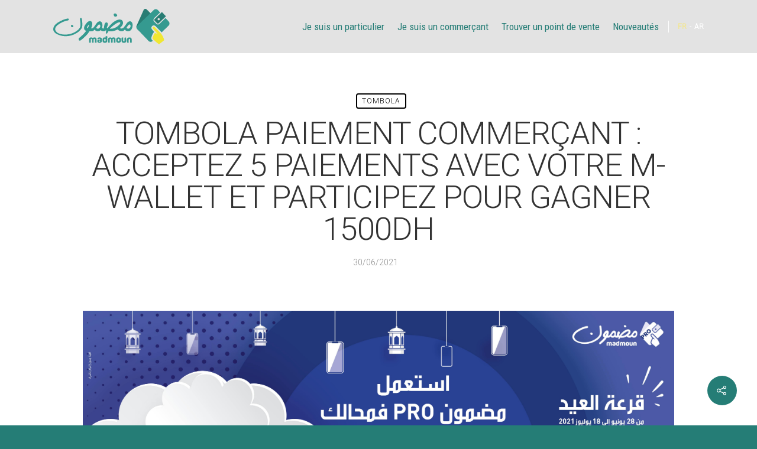

--- FILE ---
content_type: text/css
request_url: https://www.madmounapp.ma/wp-content/themes/madmoun/style.css?ver=10.0.1
body_size: 9664
content:
/*
Theme Name: Salient Child Theme
Theme URI: http: //mysite.com/
Description: This is a custom child theme for Salient
Author: My Name
Author URI: http: //mysite.com/
Template: salient
Version: 0.1
*/

/* arabic */
@font-face {
  font-family: "Cairo";
  font-style: normal;
  font-weight: 300;
  font-display: swap;
  src: local("Cairo Light"), local("Cairo-Light"),
    url(https://fonts.gstatic.com/s/cairo/v5/SLXLc1nY6HkvalqKbI6O59Zea3ZlqSo.woff2)
      format("woff2");
  unicode-range: U+0600-06FF, U+200C-200E, U+2010-2011, U+204F, U+2E41,
    U+FB50-FDFF, U+FE80-FEFC;
}
/* latin-ext */
@font-face {
  font-family: "Cairo";
  font-style: normal;
  font-weight: 300;
  font-display: swap;
  src: local("Cairo Light"), local("Cairo-Light"),
    url(https://fonts.gstatic.com/s/cairo/v5/SLXLc1nY6HkvalqKbI6F59Zea3ZlqSo.woff2)
      format("woff2");
  unicode-range: U+0100-024F, U+0259, U+1E00-1EFF, U+2020, U+20A0-20AB,
    U+20AD-20CF, U+2113, U+2C60-2C7F, U+A720-A7FF;
}
/* latin */
@font-face {
  font-family: "Cairo";
  font-style: normal;
  font-weight: 300;
  font-display: swap;
  src: local("Cairo Light"), local("Cairo-Light"),
    url(https://fonts.gstatic.com/s/cairo/v5/SLXLc1nY6HkvalqKbI6L59Zea3Zl.woff2)
      format("woff2");
  unicode-range: U+0000-00FF, U+0131, U+0152-0153, U+02BB-02BC, U+02C6, U+02DA,
    U+02DC, U+2000-206F, U+2074, U+20AC, U+2122, U+2191, U+2193, U+2212, U+2215,
    U+FEFF, U+FFFD;
}
/* arabic */
@font-face {
  font-family: "Cairo";
  font-style: normal;
  font-weight: 400;
  font-display: swap;
  src: local("Cairo"), local("Cairo-Regular"),
    url(https://fonts.gstatic.com/s/cairo/v5/SLXGc1nY6HkvalIkTpumxdt0UX8.woff2)
      format("woff2");
  unicode-range: U+0600-06FF, U+200C-200E, U+2010-2011, U+204F, U+2E41,
    U+FB50-FDFF, U+FE80-FEFC;
}
/* latin-ext */
@font-face {
  font-family: "Cairo";
  font-style: normal;
  font-weight: 400;
  font-display: swap;
  src: local("Cairo"), local("Cairo-Regular"),
    url(https://fonts.gstatic.com/s/cairo/v5/SLXGc1nY6HkvalIvTpumxdt0UX8.woff2)
      format("woff2");
  unicode-range: U+0100-024F, U+0259, U+1E00-1EFF, U+2020, U+20A0-20AB,
    U+20AD-20CF, U+2113, U+2C60-2C7F, U+A720-A7FF;
}
/* latin */
@font-face {
  font-family: "Cairo";
  font-style: normal;
  font-weight: 400;
  font-display: swap;
  src: local("Cairo"), local("Cairo-Regular"),
    url(https://fonts.gstatic.com/s/cairo/v5/SLXGc1nY6HkvalIhTpumxdt0.woff2)
      format("woff2");
  unicode-range: U+0000-00FF, U+0131, U+0152-0153, U+02BB-02BC, U+02C6, U+02DA,
    U+02DC, U+2000-206F, U+2074, U+20AC, U+2122, U+2191, U+2193, U+2212, U+2215,
    U+FEFF, U+FFFD;
}
/* arabic */
@font-face {
  font-family: "Cairo";
  font-style: normal;
  font-weight: 600;
  font-display: swap;
  src: local("Cairo SemiBold"), local("Cairo-SemiBold"),
    url(https://fonts.gstatic.com/s/cairo/v5/SLXLc1nY6Hkvalr-ao6O59Zea3ZlqSo.woff2)
      format("woff2");
  unicode-range: U+0600-06FF, U+200C-200E, U+2010-2011, U+204F, U+2E41,
    U+FB50-FDFF, U+FE80-FEFC;
}
/* latin-ext */
@font-face {
  font-family: "Cairo";
  font-style: normal;
  font-weight: 600;
  font-display: swap;
  src: local("Cairo SemiBold"), local("Cairo-SemiBold"),
    url(https://fonts.gstatic.com/s/cairo/v5/SLXLc1nY6Hkvalr-ao6F59Zea3ZlqSo.woff2)
      format("woff2");
  unicode-range: U+0100-024F, U+0259, U+1E00-1EFF, U+2020, U+20A0-20AB,
    U+20AD-20CF, U+2113, U+2C60-2C7F, U+A720-A7FF;
}
/* latin */
@font-face {
  font-family: "Cairo";
  font-style: normal;
  font-weight: 600;
  font-display: swap;
  src: local("Cairo SemiBold"), local("Cairo-SemiBold"),
    url(https://fonts.gstatic.com/s/cairo/v5/SLXLc1nY6Hkvalr-ao6L59Zea3Zl.woff2)
      format("woff2");
  unicode-range: U+0000-00FF, U+0131, U+0152-0153, U+02BB-02BC, U+02C6, U+02DA,
    U+02DC, U+2000-206F, U+2074, U+20AC, U+2122, U+2191, U+2193, U+2212, U+2215,
    U+FEFF, U+FFFD;
}
/* arabic */
@font-face {
  font-family: "Cairo";
  font-style: normal;
  font-weight: 700;
  font-display: swap;
  src: local("Cairo Bold"), local("Cairo-Bold"),
    url(https://fonts.gstatic.com/s/cairo/v5/SLXLc1nY6Hkvalqaa46O59Zea3ZlqSo.woff2)
      format("woff2");
  unicode-range: U+0600-06FF, U+200C-200E, U+2010-2011, U+204F, U+2E41,
    U+FB50-FDFF, U+FE80-FEFC;
}
/* latin-ext */
@font-face {
  font-family: "Cairo";
  font-style: normal;
  font-weight: 700;
  font-display: swap;
  src: local("Cairo Bold"), local("Cairo-Bold"),
    url(https://fonts.gstatic.com/s/cairo/v5/SLXLc1nY6Hkvalqaa46F59Zea3ZlqSo.woff2)
      format("woff2");
  unicode-range: U+0100-024F, U+0259, U+1E00-1EFF, U+2020, U+20A0-20AB,
    U+20AD-20CF, U+2113, U+2C60-2C7F, U+A720-A7FF;
}
/* latin */
@font-face {
  font-family: "Cairo";
  font-style: normal;
  font-weight: 700;
  font-display: swap;
  src: local("Cairo Bold"), local("Cairo-Bold"),
    url(https://fonts.gstatic.com/s/cairo/v5/SLXLc1nY6Hkvalqaa46L59Zea3Zl.woff2)
      format("woff2");
  unicode-range: U+0000-00FF, U+0131, U+0152-0153, U+02BB-02BC, U+02C6, U+02DA,
    U+02DC, U+2000-206F, U+2074, U+20AC, U+2122, U+2191, U+2193, U+2212, U+2215,
    U+FEFF, U+FFFD;
}

body * {
  -webkit-font-smoothing: subpixel-antialiased !important;
  -moz-osx-font-smoothing: grayscale;
}

.container,
.container-fluid {
  margin-right: auto;
  margin-left: auto;
}
.container-fluid {
  padding-right: 2rem;
  padding-left: 2rem;
}
.embRow {
  box-sizing: border-box;
  display: -webkit-box;
  display: -ms-flexbox;
  display: flex;
  -webkit-box-flex: 0;
  -ms-flex: 0 1 auto;
  flex: 0 1 auto;
  -webkit-box-orient: horizontal;
  -webkit-box-direction: normal;
  -ms-flex-direction: row;
  flex-direction: row;
  -ms-flex-wrap: wrap;
  flex-wrap: wrap;
  margin-right: -0.5rem;
  margin-left: -0.5rem;
}
.embRow.reverse, .rtl .embRow {
  -webkit-box-orient: horizontal;
  -webkit-box-direction: reverse;
  -ms-flex-direction: row-reverse;
  flex-direction: row-reverse;
}
.col.reverse {
  -webkit-box-orient: vertical;
  -webkit-box-direction: reverse;
  -ms-flex-direction: column-reverse;
  flex-direction: column-reverse;
}
.col-xs,
.col-xs-1,
.col-xs-10,
.col-xs-11,
.col-xs-12,
.col-xs-2,
.col-xs-3,
.col-xs-4,
.col-xs-5,
.col-xs-6,
.col-xs-7,
.col-xs-8,
.col-xs-9,
.col-xs-offset-0,
.col-xs-offset-1,
.col-xs-offset-10,
.col-xs-offset-11,
.col-xs-offset-12,
.col-xs-offset-2,
.col-xs-offset-3,
.col-xs-offset-4,
.col-xs-offset-5,
.col-xs-offset-6,
.col-xs-offset-7,
.col-xs-offset-8,
.col-xs-offset-9 {
  box-sizing: border-box;
  -webkit-box-flex: 0;
  -ms-flex: 0 0 auto;
  flex: 0 0 auto;
  padding-right: 0.5rem;
  padding-left: 0.5rem;
}
.col-xs {
  -webkit-box-flex: 1;
  -ms-flex-positive: 1;
  flex-grow: 1;
  -ms-flex-preferred-size: 0;
  flex-basis: 0;
  max-width: 100%;
}
.col-xs-1 {
  -ms-flex-preferred-size: 8.33333333%;
  flex-basis: 8.33333333%;
  max-width: 8.33333333%;
}
.col-xs-2 {
  -ms-flex-preferred-size: 16.66666667%;
  flex-basis: 16.66666667%;
  max-width: 16.66666667%;
}
.col-xs-3 {
  -ms-flex-preferred-size: 25%;
  flex-basis: 25%;
  max-width: 25%;
}
.col-xs-4 {
  -ms-flex-preferred-size: 33.33333333%;
  flex-basis: 33.33333333%;
  max-width: 33.33333333%;
}
.col-xs-5 {
  -ms-flex-preferred-size: 41.66666667%;
  flex-basis: 41.66666667%;
  max-width: 41.66666667%;
}
.col-xs-6 {
  -ms-flex-preferred-size: 50%;
  flex-basis: 50%;
  max-width: 50%;
}
.col-xs-7 {
  -ms-flex-preferred-size: 58.33333333%;
  flex-basis: 58.33333333%;
  max-width: 58.33333333%;
}
.col-xs-8 {
  -ms-flex-preferred-size: 66.66666667%;
  flex-basis: 66.66666667%;
  max-width: 66.66666667%;
}
.col-xs-9 {
  -ms-flex-preferred-size: 75%;
  flex-basis: 75%;
  max-width: 75%;
}
.col-xs-10 {
  -ms-flex-preferred-size: 83.33333333%;
  flex-basis: 83.33333333%;
  max-width: 83.33333333%;
}
.col-xs-11 {
  -ms-flex-preferred-size: 91.66666667%;
  flex-basis: 91.66666667%;
  max-width: 91.66666667%;
}
.col-xs-12 {
  -ms-flex-preferred-size: 100%;
  flex-basis: 100%;
  max-width: 100%;
}
.col-xs-offset-0 {
  margin-left: 0;
}
.col-xs-offset-1 {
  margin-left: 8.33333333%;
}
.col-xs-offset-2 {
  margin-left: 16.66666667%;
}
.col-xs-offset-3 {
  margin-left: 25%;
}
.col-xs-offset-4 {
  margin-left: 33.33333333%;
}
.col-xs-offset-5 {
  margin-left: 41.66666667%;
}
.col-xs-offset-6 {
  margin-left: 50%;
}
.col-xs-offset-7 {
  margin-left: 58.33333333%;
}
.col-xs-offset-8 {
  margin-left: 66.66666667%;
}
.col-xs-offset-9 {
  margin-left: 75%;
}
.col-xs-offset-10 {
  margin-left: 83.33333333%;
}
.col-xs-offset-11 {
  margin-left: 91.66666667%;
}
.start-xs {
  -webkit-box-pack: start;
  -ms-flex-pack: start;
  justify-content: flex-start;
  text-align: start;
}
.center-xs {
  -webkit-box-pack: center;
  -ms-flex-pack: center;
  justify-content: center;
  text-align: center;
}
.end-xs {
  -webkit-box-pack: end;
  -ms-flex-pack: end;
  justify-content: flex-end;
  text-align: end;
}
.top-xs {
  -webkit-box-align: start;
  -ms-flex-align: start;
  align-items: flex-start;
}
.middle-xs {
  -webkit-box-align: center;
  -ms-flex-align: center;
  align-items: center;
}
.bottom-xs {
  -webkit-box-align: end;
  -ms-flex-align: end;
  align-items: flex-end;
}
.around-xs {
  -ms-flex-pack: distribute;
  justify-content: space-around;
}
.between-xs {
  -webkit-box-pack: justify;
  -ms-flex-pack: justify;
  justify-content: space-between;
}
.first-xs {
  -webkit-box-ordinal-group: 0;
  -ms-flex-order: -1;
  order: -1;
}
.last-xs {
  -webkit-box-ordinal-group: 2;
  -ms-flex-order: 1;
  order: 1;
}
@media only screen and (min-width: 48em) {
  .container {
    width: 49rem;
  }
  .col-sm,
  .col-sm-1,
  .col-sm-10,
  .col-sm-11,
  .col-sm-12,
  .col-sm-2,
  .col-sm-3,
  .col-sm-4,
  .col-sm-5,
  .col-sm-6,
  .col-sm-7,
  .col-sm-8,
  .col-sm-9,
  .col-sm-offset-0,
  .col-sm-offset-1,
  .col-sm-offset-10,
  .col-sm-offset-11,
  .col-sm-offset-12,
  .col-sm-offset-2,
  .col-sm-offset-3,
  .col-sm-offset-4,
  .col-sm-offset-5,
  .col-sm-offset-6,
  .col-sm-offset-7,
  .col-sm-offset-8,
  .col-sm-offset-9 {
    box-sizing: border-box;
    -webkit-box-flex: 0;
    -ms-flex: 0 0 auto;
    flex: 0 0 auto;
    padding-right: 0.5rem;
    padding-left: 0.5rem;
  }
  .col-sm {
    -webkit-box-flex: 1;
    -ms-flex-positive: 1;
    flex-grow: 1;
    -ms-flex-preferred-size: 0;
    flex-basis: 0;
    max-width: 100%;
  }
  .col-sm-1 {
    -ms-flex-preferred-size: 8.33333333%;
    flex-basis: 8.33333333%;
    max-width: 8.33333333%;
  }
  .col-sm-2 {
    -ms-flex-preferred-size: 16.66666667%;
    flex-basis: 16.66666667%;
    max-width: 16.66666667%;
  }
  .col-sm-3 {
    -ms-flex-preferred-size: 25%;
    flex-basis: 25%;
    max-width: 25%;
  }
  .col-sm-4 {
    -ms-flex-preferred-size: 33.33333333%;
    flex-basis: 33.33333333%;
    max-width: 33.33333333%;
  }
  .col-sm-5 {
    -ms-flex-preferred-size: 41.66666667%;
    flex-basis: 41.66666667%;
    max-width: 41.66666667%;
  }
  .col-sm-6 {
    -ms-flex-preferred-size: 50%;
    flex-basis: 50%;
    max-width: 50%;
  }
  .col-sm-7 {
    -ms-flex-preferred-size: 58.33333333%;
    flex-basis: 58.33333333%;
    max-width: 58.33333333%;
  }
  .col-sm-8 {
    -ms-flex-preferred-size: 66.66666667%;
    flex-basis: 66.66666667%;
    max-width: 66.66666667%;
  }
  .col-sm-9 {
    -ms-flex-preferred-size: 75%;
    flex-basis: 75%;
    max-width: 75%;
  }
  .col-sm-10 {
    -ms-flex-preferred-size: 83.33333333%;
    flex-basis: 83.33333333%;
    max-width: 83.33333333%;
  }
  .col-sm-11 {
    -ms-flex-preferred-size: 91.66666667%;
    flex-basis: 91.66666667%;
    max-width: 91.66666667%;
  }
  .col-sm-12 {
    -ms-flex-preferred-size: 100%;
    flex-basis: 100%;
    max-width: 100%;
  }
  .col-sm-offset-0 {
    margin-left: 0;
  }
  .col-sm-offset-1 {
    margin-left: 8.33333333%;
  }
  .col-sm-offset-2 {
    margin-left: 16.66666667%;
  }
  .col-sm-offset-3 {
    margin-left: 25%;
  }
  .col-sm-offset-4 {
    margin-left: 33.33333333%;
  }
  .col-sm-offset-5 {
    margin-left: 41.66666667%;
  }
  .col-sm-offset-6 {
    margin-left: 50%;
  }
  .col-sm-offset-7 {
    margin-left: 58.33333333%;
  }
  .col-sm-offset-8 {
    margin-left: 66.66666667%;
  }
  .col-sm-offset-9 {
    margin-left: 75%;
  }
  .col-sm-offset-10 {
    margin-left: 83.33333333%;
  }
  .col-sm-offset-11 {
    margin-left: 91.66666667%;
  }
  .start-sm {
    -webkit-box-pack: start;
    -ms-flex-pack: start;
    justify-content: flex-start;
    text-align: start;
  }
  .center-sm {
    -webkit-box-pack: center;
    -ms-flex-pack: center;
    justify-content: center;
    text-align: center;
  }
  .end-sm {
    -webkit-box-pack: end;
    -ms-flex-pack: end;
    justify-content: flex-end;
    text-align: end;
  }
  .top-sm {
    -webkit-box-align: start;
    -ms-flex-align: start;
    align-items: flex-start;
  }
  .middle-sm {
    -webkit-box-align: center;
    -ms-flex-align: center;
    align-items: center;
  }
  .bottom-sm {
    -webkit-box-align: end;
    -ms-flex-align: end;
    align-items: flex-end;
  }
  .around-sm {
    -ms-flex-pack: distribute;
    justify-content: space-around;
  }
  .between-sm {
    -webkit-box-pack: justify;
    -ms-flex-pack: justify;
    justify-content: space-between;
  }
  .first-sm {
    -webkit-box-ordinal-group: 0;
    -ms-flex-order: -1;
    order: -1;
  }
  .last-sm {
    -webkit-box-ordinal-group: 2;
    -ms-flex-order: 1;
    order: 1;
  }
}
@media only screen and (min-width: 64em) {
  .container {
    width: 65rem;
  }
  .col-md,
  .col-md-1,
  .col-md-10,
  .col-md-11,
  .col-md-12,
  .col-md-2,
  .col-md-3,
  .col-md-4,
  .col-md-5,
  .col-md-6,
  .col-md-7,
  .col-md-8,
  .col-md-9,
  .col-md-offset-0,
  .col-md-offset-1,
  .col-md-offset-10,
  .col-md-offset-11,
  .col-md-offset-12,
  .col-md-offset-2,
  .col-md-offset-3,
  .col-md-offset-4,
  .col-md-offset-5,
  .col-md-offset-6,
  .col-md-offset-7,
  .col-md-offset-8,
  .col-md-offset-9 {
    box-sizing: border-box;
    -webkit-box-flex: 0;
    -ms-flex: 0 0 auto;
    flex: 0 0 auto;
    padding-right: 0.5rem;
    padding-left: 0.5rem;
  }
  .col-md {
    -webkit-box-flex: 1;
    -ms-flex-positive: 1;
    flex-grow: 1;
    -ms-flex-preferred-size: 0;
    flex-basis: 0;
    max-width: 100%;
  }
  .col-md-1 {
    -ms-flex-preferred-size: 8.33333333%;
    flex-basis: 8.33333333%;
    max-width: 8.33333333%;
  }
  .col-md-2 {
    -ms-flex-preferred-size: 16.66666667%;
    flex-basis: 16.66666667%;
    max-width: 16.66666667%;
  }
  .col-md-3 {
    -ms-flex-preferred-size: 25%;
    flex-basis: 25%;
    max-width: 25%;
  }
  .col-md-4 {
    -ms-flex-preferred-size: 33.33333333%;
    flex-basis: 33.33333333%;
    max-width: 33.33333333%;
  }
  .col-md-5 {
    -ms-flex-preferred-size: 41.66666667%;
    flex-basis: 41.66666667%;
    max-width: 41.66666667%;
  }
  .col-md-6 {
    -ms-flex-preferred-size: 50%;
    flex-basis: 50%;
    max-width: 50%;
  }
  .col-md-7 {
    -ms-flex-preferred-size: 58.33333333%;
    flex-basis: 58.33333333%;
    max-width: 58.33333333%;
  }
  .col-md-8 {
    -ms-flex-preferred-size: 66.66666667%;
    flex-basis: 66.66666667%;
    max-width: 66.66666667%;
  }
  .col-md-9 {
    -ms-flex-preferred-size: 75%;
    flex-basis: 75%;
    max-width: 75%;
  }
  .col-md-10 {
    -ms-flex-preferred-size: 83.33333333%;
    flex-basis: 83.33333333%;
    max-width: 83.33333333%;
  }
  .col-md-11 {
    -ms-flex-preferred-size: 91.66666667%;
    flex-basis: 91.66666667%;
    max-width: 91.66666667%;
  }
  .col-md-12 {
    -ms-flex-preferred-size: 100%;
    flex-basis: 100%;
    max-width: 100%;
  }
  .col-md-offset-0 {
    margin-left: 0;
  }
  .col-md-offset-1 {
    margin-left: 8.33333333%;
  }
  .col-md-offset-2 {
    margin-left: 16.66666667%;
  }
  .col-md-offset-3 {
    margin-left: 25%;
  }
  .col-md-offset-4 {
    margin-left: 33.33333333%;
  }
  .col-md-offset-5 {
    margin-left: 41.66666667%;
  }
  .col-md-offset-6 {
    margin-left: 50%;
  }
  .col-md-offset-7 {
    margin-left: 58.33333333%;
  }
  .col-md-offset-8 {
    margin-left: 66.66666667%;
  }
  .col-md-offset-9 {
    margin-left: 75%;
  }
  .col-md-offset-10 {
    margin-left: 83.33333333%;
  }
  .col-md-offset-11 {
    margin-left: 91.66666667%;
  }
  .start-md {
    -webkit-box-pack: start;
    -ms-flex-pack: start;
    justify-content: flex-start;
    text-align: start;
  }
  .center-md {
    -webkit-box-pack: center;
    -ms-flex-pack: center;
    justify-content: center;
    text-align: center;
  }
  .end-md {
    -webkit-box-pack: end;
    -ms-flex-pack: end;
    justify-content: flex-end;
    text-align: end;
  }
  .top-md {
    -webkit-box-align: start;
    -ms-flex-align: start;
    align-items: flex-start;
  }
  .middle-md {
    -webkit-box-align: center;
    -ms-flex-align: center;
    align-items: center;
  }
  .bottom-md {
    -webkit-box-align: end;
    -ms-flex-align: end;
    align-items: flex-end;
  }
  .around-md {
    -ms-flex-pack: distribute;
    justify-content: space-around;
  }
  .between-md {
    -webkit-box-pack: justify;
    -ms-flex-pack: justify;
    justify-content: space-between;
  }
  .first-md {
    -webkit-box-ordinal-group: 0;
    -ms-flex-order: -1;
    order: -1;
  }
  .last-md {
    -webkit-box-ordinal-group: 2;
    -ms-flex-order: 1;
    order: 1;
  }
}
@media only screen and (min-width: 75em) {
  .container {
    width: 76rem;
  }
  .col-lg,
  .col-lg-1,
  .col-lg-10,
  .col-lg-11,
  .col-lg-12,
  .col-lg-2,
  .col-lg-3,
  .col-lg-4,
  .col-lg-5,
  .col-lg-6,
  .col-lg-7,
  .col-lg-8,
  .col-lg-9,
  .col-lg-offset-0,
  .col-lg-offset-1,
  .col-lg-offset-10,
  .col-lg-offset-11,
  .col-lg-offset-12,
  .col-lg-offset-2,
  .col-lg-offset-3,
  .col-lg-offset-4,
  .col-lg-offset-5,
  .col-lg-offset-6,
  .col-lg-offset-7,
  .col-lg-offset-8,
  .col-lg-offset-9 {
    box-sizing: border-box;
    -webkit-box-flex: 0;
    -ms-flex: 0 0 auto;
    flex: 0 0 auto;
    padding-right: 0.5rem;
    padding-left: 0.5rem;
  }
  .col-lg {
    -webkit-box-flex: 1;
    -ms-flex-positive: 1;
    flex-grow: 1;
    -ms-flex-preferred-size: 0;
    flex-basis: 0;
    max-width: 100%;
  }
  .col-lg-1 {
    -ms-flex-preferred-size: 8.33333333%;
    flex-basis: 8.33333333%;
    max-width: 8.33333333%;
  }
  .col-lg-2 {
    -ms-flex-preferred-size: 16.66666667%;
    flex-basis: 16.66666667%;
    max-width: 16.66666667%;
  }
  .col-lg-3 {
    -ms-flex-preferred-size: 25%;
    flex-basis: 25%;
    max-width: 25%;
  }
  .col-lg-4 {
    -ms-flex-preferred-size: 33.33333333%;
    flex-basis: 33.33333333%;
    max-width: 33.33333333%;
  }
  .col-lg-5 {
    -ms-flex-preferred-size: 41.66666667%;
    flex-basis: 41.66666667%;
    max-width: 41.66666667%;
  }
  .col-lg-6 {
    -ms-flex-preferred-size: 50%;
    flex-basis: 50%;
    max-width: 50%;
  }
  .col-lg-7 {
    -ms-flex-preferred-size: 58.33333333%;
    flex-basis: 58.33333333%;
    max-width: 58.33333333%;
  }
  .col-lg-8 {
    -ms-flex-preferred-size: 66.66666667%;
    flex-basis: 66.66666667%;
    max-width: 66.66666667%;
  }
  .col-lg-9 {
    -ms-flex-preferred-size: 75%;
    flex-basis: 75%;
    max-width: 75%;
  }
  .col-lg-10 {
    -ms-flex-preferred-size: 83.33333333%;
    flex-basis: 83.33333333%;
    max-width: 83.33333333%;
  }
  .col-lg-11 {
    -ms-flex-preferred-size: 91.66666667%;
    flex-basis: 91.66666667%;
    max-width: 91.66666667%;
  }
  .col-lg-12 {
    -ms-flex-preferred-size: 100%;
    flex-basis: 100%;
    max-width: 100%;
  }
  .col-lg-offset-0 {
    margin-left: 0;
  }
  .col-lg-offset-1 {
    margin-left: 8.33333333%;
  }
  .col-lg-offset-2 {
    margin-left: 16.66666667%;
  }
  .col-lg-offset-3 {
    margin-left: 25%;
  }
  .col-lg-offset-4 {
    margin-left: 33.33333333%;
  }
  .col-lg-offset-5 {
    margin-left: 41.66666667%;
  }
  .col-lg-offset-6 {
    margin-left: 50%;
  }
  .col-lg-offset-7 {
    margin-left: 58.33333333%;
  }
  .col-lg-offset-8 {
    margin-left: 66.66666667%;
  }
  .col-lg-offset-9 {
    margin-left: 75%;
  }
  .col-lg-offset-10 {
    margin-left: 83.33333333%;
  }
  .col-lg-offset-11 {
    margin-left: 91.66666667%;
  }
  .start-lg {
    -webkit-box-pack: start;
    -ms-flex-pack: start;
    justify-content: flex-start;
    text-align: start;
  }
  .center-lg {
    -webkit-box-pack: center;
    -ms-flex-pack: center;
    justify-content: center;
    text-align: center;
  }
  .end-lg {
    -webkit-box-pack: end;
    -ms-flex-pack: end;
    justify-content: flex-end;
    text-align: end;
  }
  .top-lg {
    -webkit-box-align: start;
    -ms-flex-align: start;
    align-items: flex-start;
  }
  .middle-lg {
    -webkit-box-align: center;
    -ms-flex-align: center;
    align-items: center;
  }
  .bottom-lg {
    -webkit-box-align: end;
    -ms-flex-align: end;
    align-items: flex-end;
  }
  .around-lg {
    -ms-flex-pack: distribute;
    justify-content: space-around;
  }
  .between-lg {
    -webkit-box-pack: justify;
    -ms-flex-pack: justify;
    justify-content: space-between;
  }
  .first-lg {
    -webkit-box-ordinal-group: 0;
    -ms-flex-order: -1;
    order: -1;
  }
  .last-lg {
    -webkit-box-ordinal-group: 2;
    -ms-flex-order: 1;
    order: 1;
  }
}
.embRow [class*="col-"] {
  margin-bottom: 50px;
}

.page-professionnel
  #header-outer:not([data-lhe="animated_underline"])
  header#top
  nav
  > ul
  > li
  > a:hover,
.page-professionnel
  #header-outer:not([data-lhe="animated_underline"])
  header#top
  nav
  .sf-menu
  > li.sfHover
  > a,
.page-professionnel header#top nav > ul > li.button_bordered > a:hover,
.page-professionnel
  #header-outer:not([data-lhe="animated_underline"])
  header#top
  nav
  .sf-menu
  li.current-menu-item
  > a,
.page-professionnel
  header#top
  nav
  .sf-menu
  li.current_page_item
  > a
  .sf-sub-indicator
  i,
.page-professionnel
  header#top
  nav
  .sf-menu
  li.current_page_ancestor
  > a
  .sf-sub-indicator
  i,
.page-professionnel
  #header-outer:not([data-lhe="animated_underline"])
  header#top
  nav
  .sf-menu
  li.current_page_ancestor
  > a,
.page-professionnel
  #header-outer:not([data-lhe="animated_underline"])
  header#top
  nav
  .sf-menu
  li.current-menu-ancestor
  > a,
.page-professionnel
  #header-outer:not([data-lhe="animated_underline"])
  header#top
  nav
  .sf-menu
  li.current_page_item
  > a,
.page-professionnel
  body
  header#top
  nav
  .sf-menu
  li.current_page_item
  > a
  .sf-sub-indicator
  [class^="icon-"],
.page-professionnel
  header#top
  nav
  .sf-menu
  li.current_page_ancestor
  > a
  .sf-sub-indicator
  [class^="icon-"],
.page-professionnel
  .sf-menu
  li
  ul
  li.sfHover
  > a
  .sf-sub-indicator
  [class^="icon-"],
.page-professionnel #header-outer:not(.transparent) #social-in-menu a i::after,
.page-professionnel
  .testimonial_slider[data-rating-color="accent-color"]
  .star-rating
  .filled::before,
.page-professionnel ul.sf-menu > li > a:hover > .sf-sub-indicator i,
.page-professionnel ul.sf-menu > li > a:active > .sf-sub-indicator i,
.page-professionnel ul.sf-menu > li.sfHover > a > .sf-sub-indicator i,
.page-professionnel .sf-menu ul li.current_page_item > a,
.page-professionnel .sf-menu ul li.current-menu-ancestor > a,
.page-professionnel .sf-menu ul li.current_page_ancestor > a,
.page-professionnel .sf-menu ul a:focus,
.page-professionnel .sf-menu ul a:hover,
.page-professionnel .sf-menu ul a:active,
.page-professionnel .sf-menu ul li:hover > a,
.page-professionnel .sf-menu ul li.sfHover > a,
.page-professionnel .sf-menu li ul li a:hover,
.page-professionnel .sf-menu li ul li.sfHover > a,
.page-professionnel #footer-outer a:hover,
.page-professionnel .recent-posts .post-header a:hover,
.page-professionnel article.post .post-header a:hover,
.page-professionnel article.result a:hover,
.page-professionnel article.post .post-header h2 a,
.page-professionnel .single article.post .post-meta a:hover,
.page-professionnel .comment-list .comment-meta a:hover,
.page-professionnel label span,
.page-professionnel .wpcf7-form p span,
.page-professionnel .icon-3x[class^="icon-"],
.page-professionnel .icon-3x[class*=" icon-"],
.page-professionnel .icon-tiny[class^="icon-"],
.page-professionnel body .circle-border,
.page-professionnel article.result .title a,
.page-professionnel
  .home
  .blog-recent:not([data-style="list_featured_first_row"])
  .col
  .post-header
  a:hover,
.page-professionnel .home .blog-recent .col .post-header h3 a,
.page-professionnel #single-below-header a:hover,
.page-professionnel header#top #logo:hover,
.page-professionnel
  .sf-menu
  > li.current_page_ancestor
  > a
  > .sf-sub-indicator
  [class^="icon-"],
.page-professionnel
  .sf-menu
  > li.current-menu-ancestor
  > a
  > .sf-sub-indicator
  [class^="icon-"],
.page-professionnel body #mobile-menu li.open > a [class^="icon-"],
.page-professionnel .pricing-column h3,
.page-professionnel
  .pricing-table[data-style="flat-alternative"]
  .pricing-column.accent-color
  h4,
.page-professionnel
  .pricing-table[data-style="flat-alternative"]
  .pricing-column.accent-color
  .interval,
.page-professionnel .comment-author a:hover,
.page-professionnel .project-attrs li i,
.page-professionnel #footer-outer #copyright li a i:hover,
.page-professionnel
  .col:hover
  > [class^="icon-"].icon-3x.accent-color.alt-style.hovered,
.page-professionnel
  .col:hover
  > [class*=" icon-"].icon-3x.accent-color.alt-style.hovered,
.page-professionnel #header-outer .widget_shopping_cart .cart_list a,
.page-professionnel .woocommerce .star-rating,
.page-professionnel .woocommerce form .form-row .required,
.page-professionnel .woocommerce-page form .form-row .required,
.page-professionnel body #header-secondary-outer #social a:hover i,
.page-professionnel .woocommerce ul.products li.product .price,
.page-professionnel body .twitter-share:hover i,
.page-professionnel .twitter-share.hovered i,
.page-professionnel body .linkedin-share:hover i,
.page-professionnel .linkedin-share.hovered i,
.page-professionnel body .google-plus-share:hover i,
.page-professionnel .google-plus-share.hovered i,
.page-professionnel .pinterest-share:hover i,
.page-professionnel .pinterest-share.hovered i,
.page-professionnel .facebook-share:hover i,
.page-professionnel .facebook-share.hovered i,
.page-professionnel .woocommerce-page ul.products li.product .price,
.page-professionnel .nectar-milestone .number.accent-color,
.page-professionnel header#top nav > ul > li.megamenu > ul > li > a:hover,
.page-professionnel header#top nav > ul > li.megamenu > ul > li.sfHover > a,
.page-professionnel body #portfolio-nav a:hover i,
.page-professionnel span.accent-color,
.page-professionnel .nectar-love:hover i,
.page-professionnel .nectar-love.loved i,
.page-professionnel .portfolio-items .nectar-love:hover i,
.page-professionnel .portfolio-items .nectar-love.loved i,
.page-professionnel body .hovered .nectar-love i,
.page-professionnel header#top nav ul #nectar-user-account a:hover span,
.page-professionnel header#top nav ul #search-btn a:hover span,
.page-professionnel
  header#top
  nav
  ul
  .slide-out-widget-area-toggle
  a:hover
  span,
.page-professionnel
  body:not(.material)
  #search-outer
  #search
  #close
  a
  span:hover,
.page-professionnel
  .carousel-wrap[data-full-width="true"]
  .carousel-heading
  a:hover
  i,
.page-professionnel #search-outer .ui-widget-content li:hover a .title,
.page-professionnel #search-outer .ui-widget-content .ui-state-hover .title,
.page-professionnel #search-outer .ui-widget-content .ui-state-focus .title,
.page-professionnel .portfolio-filters-inline .container ul li a.active,
.page-professionnel body [class^="icon-"].icon-default-style,
.page-professionnel
  .single-post
  #single-below-header.fullscreen-header
  .icon-salient-heart-2,
.page-professionnel .svg-icon-holder[data-color="accent-color"],
.page-professionnel .team-member a.accent-color:hover,
.page-professionnel .ascend .comment-list .reply a,
.page-professionnel .wpcf7-form .wpcf7-not-valid-tip,
.page-professionnel .text_on_hover.product .add_to_cart_button,
.page-professionnel .blog-recent[data-style="minimal"] .col > span,
.page-professionnel
  .blog-recent[data-style="title_only"]
  .col:hover
  .post-header
  .title,
.page-professionnel
  .woocommerce-checkout-review-order-table
  .product-info
  .amount,
.page-professionnel .tabbed[data-style="minimal"] > ul li a.active-tab,
.page-professionnel .masonry.classic_enhanced article.post .post-meta a:hover i,
.page-professionnel
  .blog-recent[data-style*="classic_enhanced"]
  .post-meta
  a:hover
  i,
.page-professionnel
  .blog-recent[data-style*="classic_enhanced"]
  .post-meta
  .icon-salient-heart-2.loved,
.page-professionnel
  .masonry.classic_enhanced
  article.post
  .post-meta
  .icon-salient-heart-2.loved,
.page-professionnel .single #single-meta ul li:not(.meta-share-count):hover i,
.page-professionnel .single #single-meta ul li:not(.meta-share-count):hover a,
.page-professionnel
  .single
  #single-meta
  ul
  li:not(.meta-share-count):hover
  span,
.page-professionnel
  .single
  #single-meta
  ul
  li.meta-share-count
  .nectar-social
  a:hover
  i,
.page-professionnel #project-meta #single-meta ul li > a,
.page-professionnel
  #project-meta
  ul
  li.meta-share-count
  .nectar-social
  a:hover
  i,
.page-professionnel #project-meta ul li:not(.meta-share-count):hover i,
.page-professionnel #project-meta ul li:not(.meta-share-count):hover span,
.page-professionnel div[data-style="minimal"] .toggle:hover h3 a,
.page-professionnel div[data-style="minimal"] .toggle.open h3 a,
.page-professionnel
  .nectar-icon-list[data-icon-style="border"][data-icon-color="accent-color"]
  .list-icon-holder[data-icon_type="numerical"]
  span,
.page-professionnel
  .nectar-icon-list[data-icon-color="accent-color"][data-icon-style="border"]
  .content
  h4,
.page-professionnel
  body[data-dropdown-style="minimal"]
  #header-outer
  .woocommerce.widget_shopping_cart
  .cart_list
  li
  a.remove,
.page-professionnel
  body[data-dropdown-style="minimal"]
  #header-outer
  .woocommerce.widget_shopping_cart
  .cart_list
  li
  a.remove,
.page-professionnel .post-area.standard-minimal article.post .post-meta .date a,
.page-professionnel
  .post-area.standard-minimal
  article.post
  .post-header
  h2
  a:hover,
.page-professionnel
  .post-area.standard-minimal
  article.post
  .more-link:hover
  span,
.page-professionnel
  .post-area.standard-minimal
  article.post
  .more-link
  span::after,
.page-professionnel
  .post-area.standard-minimal
  article.post
  .minimal-post-meta
  a:hover,
.page-professionnel body #pagination .page-numbers.prev:hover,
.page-professionnel body #pagination .page-numbers.next:hover,
.page-professionnel html body .woocommerce-pagination a.page-numbers:hover,
.page-professionnel body .woocommerce-pagination a.page-numbers:hover,
.page-professionnel body #pagination a.page-numbers:hover,
.page-professionnel .nectar-slide-in-cart .widget_shopping_cart .cart_list a,
.page-professionnel .sf-menu ul li.open-submenu > a,
.page-professionnel .woocommerce p.stars a:hover,
.page-professionnel
  .woocommerce
  .material.product
  .product-wrap
  .product-add-to-cart
  a:hover,
.page-professionnel
  .woocommerce
  .material.product
  .product-wrap
  .product-add-to-cart
  a:hover
  > span,
.page-professionnel .woocommerce-MyAccount-navigation ul li.is-active a::before,
.page-professionnel .woocommerce-MyAccount-navigation ul li:hover a::before,
.page-professionnel
  .woocommerce.ascend
  .price_slider_amount
  button.button[type="submit"],
.page-professionnel html .ascend.woocommerce #sidebar div ul li a:hover,
.page-professionnel html .ascend.woocommerce #sidebar div ul li.current-cat > a,
.page-professionnel .woocommerce .widget_layered_nav ul li.chosen a::after,
.page-professionnel .woocommerce-page .widget_layered_nav ul li.chosen a::after,
.page-professionnel [data-style="list_featured_first_row"] .meta-category a,
.page-professionnel body[data-form-submit="see-through"] input[type="submit"],
.page-professionnel body[data-form-submit="see-through"] button[type="submit"],
.page-professionnel
  #header-outer[data-format="left-header"]
  .sf-menu
  .sub-menu
  .current-menu-item
  > a,
.page-professionnel .nectar_icon_wrap[data-color="accent-color"] i,
.page-professionnel .nectar_team_member_close .inner::before,
.page-professionnel
  body[data-dropdown-style="minimal"]:not([data-header-format="left-header"])
  header#top
  nav
  > ul
  > li.megamenu
  > ul
  > li
  > ul
  > li.has-ul
  > a:hover,
.page-professionnel
  body:not([data-header-format="left-header"])
  header#top
  nav
  > ul
  > li.megamenu
  > ul
  > li
  > ul
  > li.has-ul
  > a:hover,
.page-professionnel .masonry.material .masonry-blog-item .meta-category a,
.page-professionnel .post-area.featured_img_left .meta-category a,
.page-professionnel
  body[data-dropdown-style="minimal"]
  #header-outer:not([data-format="left-header"])
  header#top
  nav
  > ul
  > li.megamenu
  ul
  ul
  li.current-menu-item.has-ul
  > a,
.page-professionnel
  body[data-dropdown-style="minimal"]
  #header-outer:not([data-format="left-header"])
  header#top
  nav
  > ul
  > li.megamenu
  ul
  ul
  li.current-menu-ancestor.has-ul
  > a,
.page-professionnel
  body
  .wpb_row
  .span_12
  .portfolio-filters-inline[data-color-scheme="accent-color-underline"].full-width-section
  a.active,
.page-professionnel
  body
  .wpb_row
  .span_12
  .portfolio-filters-inline[data-color-scheme="accent-color-underline"].full-width-section
  a:hover,
.page-professionnel .material .comment-list .reply a:hover,
.page-professionnel .related-posts[data-style="material"] .meta-category a,
.page-professionnel
  body[data-dropdown-style="minimal"].material:not([data-header-color="custom"])
  #header-outer:not([data-format="left-header"])
  header#top
  nav
  > ul
  > li:not(.megamenu)
  ul.cart_list
  a:hover,
.page-professionnel
  body.material
  #header-outer:not(.transparent)
  .cart-outer:hover
  .cart-menu-wrap
  .icon-salient-cart,
.page-professionnel .material .widget li:not(.has-img) a:hover .post-title,
.page-professionnel
  .material
  #sidebar
  .widget
  li:not(.has-img)
  a:hover
  .post-title,
.page-professionnel .material .container-wrap #author-bio #author-info a:hover,
.page-professionnel
  .material
  #sidebar
  .widget
  ul[data-style="featured-image-left"]
  li
  a:hover
  .post-title,
.page-professionnel
  body.material
  .tabbed[data-color-scheme="accent-color"][data-style="minimal"]:not(.using-icons)
  > ul
  li:not(.cta-button)
  a:hover,
.page-professionnel
  body.material
  .tabbed[data-color-scheme="accent-color"][data-style="minimal"]:not(.using-icons)
  > ul
  li:not(.cta-button)
  a.active-tab,
.page-professionnel
  body.material
  .widget:not(.nectar_popular_posts_widget):not(.recent_posts_extra_widget)
  li
  a:hover,
.page-professionnel .material .widget .tagcloud a,
.page-professionnel .material #sidebar .widget .tagcloud a,
.page-professionnel .single.material .post-area .content-inner > .post-tags a,
.page-professionnel
  .tabbed[data-style*="material"][data-color-scheme="accent-color"]
  ul.wpb_tabs_nav
  li
  a:not(.active-tab):hover,
.page-professionnel
  body.material
  .nectar-button.see-through.accent-color[data-color-override="false"],
.page-professionnel
  div[data-style="minimal_small"]
  .toggle.accent-color
  > h3
  a:hover,
.page-professionnel
  div[data-style="minimal_small"]
  .toggle.accent-color.open
  > h3
  a,
.page-professionnel
  .nectar_single_testimonial[data-color="accent-color"]
  p
  span.open-quote,
.page-professionnel .nectar-quick-view-box .star-rating,
.page-professionnel
  .minimal.product
  .product-wrap
  .normal.icon-salient-cart[class*=" icon-"],
.page-professionnel .minimal.product .product-wrap i,
.page-professionnel .minimal.product .product-wrap .normal.icon-salient-m-eye,
.page-professionnel
  .woocommerce-account
  .woocommerce
  > #customer_login
  .nectar-form-controls
  .control.active,
.page-professionnel
  .woocommerce-account
  .woocommerce
  > #customer_login
  .nectar-form-controls
  .control:hover,
.page-professionnel
  .products
  li.product.minimal
  .product-add-to-cart
  .loading::after,
.page-professionnel
  .widget_search
  .search-form
  button[type="submit"]
  .icon-salient-search,
.page-professionnel
  body.search-no-results
  .search-form
  button[type="submit"]
  .icon-salient-search,
.page-professionnel
  .woocommerce
  #review_form
  #respond
  p.comment-notes
  span.required,
.page-professionnel
  .nectar-icon-list[data-icon-color="accent-color"]
  .nectar-icon-list-item
  .list-icon-holder[data-icon_type="numerical"] {
  color: #294294 !important;
}

.page-professionnel header#top nav > ul > li > a,
.page-professionnel header#top #logo,
.page-professionnel header#top .span_9 > .slide-out-widget-area-toggle i,
.page-professionnel .sf-sub-indicator [class^="icon-"],
.page-professionnel
  body[data-header-color="custom"].ascend
  #boxed
  #header-outer
  .cart-menu
  .cart-icon-wrap
  i,
.page-professionnel
  body.ascend
  #boxed
  #header-outer
  .cart-menu
  .cart-icon-wrap
  i,
.page-professionnel .sf-sub-indicator [class*=" icon-"],
.page-professionnel header#top nav ul #search-btn a span,
.page-professionnel header#top nav ul #nectar-user-account a span,
.page-professionnel header#top #toggle-nav i,
.page-professionnel header#top #toggle-nav i,
.page-professionnel
  .material
  #header-outer:not([data-permanent-transparent="1"])
  .mobile-search
  .icon-salient-search,
.page-professionnel
  #header-outer:not([data-permanent-transparent="1"])
  .mobile-user-account
  .icon-salient-m-user,
.page-professionnel header#top #mobile-cart-link i,
.page-professionnel #header-outer .cart-menu .cart-icon-wrap .icon-salient-cart,
.page-professionnel #search-outer #search input[type="text"],
.page-professionnel #search-outer #search #close a span,
.page-professionnel body[data-header-format="left-header"] #social-in-menu a,
.page-professionnel .material #search-outer #search .span_12 span {
  color: #294294 !important;
}

.page-professionnel .tabbed > ul li a.active-tab,
.page-professionnel body[data-form-style="minimal"] label::after,
.page-professionnel body .recent_projects_widget a:hover img,
.page-professionnel .recent_projects_widget a:hover img,
.page-professionnel #sidebar #flickr a:hover img,
.page-professionnel
  body
  .nectar-button.see-through-2[data-hover-color-override="false"]:hover,
.page-professionnel #footer-outer #flickr a:hover img,
.page-professionnel
  body[data-button-style="rounded"]
  .wpb_wrapper
  .twitter-share::before,
.page-professionnel
  body[data-button-style="rounded"]
  .wpb_wrapper
  .twitter-share.hovered::before,
.page-professionnel
  body[data-button-style="rounded"]
  .wpb_wrapper
  .facebook-share::before,
.page-professionnel
  body[data-button-style="rounded"]
  .wpb_wrapper
  .facebook-share.hovered::before,
.page-professionnel
  body[data-button-style="rounded"]
  .wpb_wrapper
  .google-plus-share::before,
.page-professionnel
  body[data-button-style="rounded"]
  .wpb_wrapper
  .google-plus-share.hovered::before,
.page-professionnel
  body[data-button-style="rounded"]
  .wpb_wrapper
  .nectar-social:hover
  > ::before,
.page-professionnel
  body[data-button-style="rounded"]
  .wpb_wrapper
  .pinterest-share::before,
.page-professionnel
  body[data-button-style="rounded"]
  .wpb_wrapper
  .pinterest-share.hovered::before,
.page-professionnel
  body[data-button-style="rounded"]
  .wpb_wrapper
  .linkedin-share::before,
.page-professionnel
  body[data-button-style="rounded"]
  .wpb_wrapper
  .linkedin-share.hovered::before,
.page-professionnel #featured article .post-title a:hover,
.page-professionnel
  #header-outer[data-lhe="animated_underline"]
  header#top
  nav
  > ul
  > li
  > a::after,
.page-professionnel body #featured article .post-title a:hover,
.page-professionnel div.wpcf7-validation-errors,
.page-professionnel .select2-container .select2-choice:hover,
.page-professionnel .select2-dropdown-open .select2-choice,
.page-professionnel body:not(.original) li.bypostauthor img.avatar,
.page-professionnel
  #header-outer:not(.transparent)
  header#top
  nav
  > ul
  > li.button_bordered
  > a:hover::before,
.page-professionnel .single #single-meta ul li:not(.meta-share-count):hover a,
.page-professionnel .single #project-meta ul li:not(.meta-share-count):hover a,
.page-professionnel div[data-style="minimal"] .toggle.default.open i,
.page-professionnel div[data-style="minimal"] .toggle.default:hover i,
.page-professionnel div[data-style="minimal"] .toggle.accent-color.open i,
.page-professionnel div[data-style="minimal"] .toggle.accent-color:hover i,
.page-professionnel
  .nectar_image_with_hotspots
  .nectar_hotspot_wrap
  .nttip
  .tipclose,
.page-professionnel body[data-button-style="rounded"] #pagination > a:hover,
.page-professionnel body[data-form-submit="see-through"] input[type="submit"],
.page-professionnel body[data-form-submit="see-through"] button[type="submit"],
.page-professionnel
  .nectar_icon_wrap[data-style="border-basic"][data-color="accent-color"]
  .nectar_icon,
.page-professionnel
  .nectar_icon_wrap[data-style="border-animation"][data-color="accent-color"]:not([data-draw="true"])
  .nectar_icon,
.page-professionnel
  .nectar_icon_wrap[data-style="border-animation"][data-color="accent-color"][data-draw="true"]:hover
  .nectar_icon,
.page-professionnel
  .span_12.dark
  .nectar_video_lightbox.play_button_with_text[data-color="default-accent-color"]
  span.play::before,
.page-professionnel
  .span_12.dark
  .nectar_video_lightbox.play_button_with_text[data-color="default-accent-color"]
  span.play::after,
.page-professionnel
  .material
  #header-secondary-outer[data-lhe="animated_underline"]
  nav
  > ul.sf-menu
  > li
  > a::after,
.page-professionnel .material blockquote::before,
.page-professionnel
  body.material
  .nectar-button.see-through.accent-color[data-color-override="false"],
.page-professionnel
  .woocommerce-page.material
  .widget_price_filter
  .ui-slider
  .ui-slider-handle,
.page-professionnel
  .woocommerce-account[data-form-submit="see-through"]
  .woocommerce-form-login
  button.button,
.page-professionnel
  .woocommerce-account[data-form-submit="see-through"]
  .woocommerce-form-register
  button.button,
.page-professionnel blockquote.wp-block-quote::before {
  border-color: #294294 !important;
}

.page-professionnel .orbit-wrapper div.slider-nav span.right,
.page-professionnel .orbit-wrapper div.slider-nav span.left,
.page-professionnel .flex-direction-nav a,
.page-professionnel .jp-play-bar,
.page-professionnel .jp-volume-bar-value,
.page-professionnel .jcarousel-prev:hover,
.page-professionnel .jcarousel-next:hover,
.page-professionnel
  .portfolio-items
  .col[data-default-color="true"]
  .work-item:not(.style-3)
  .work-info-bg,
.page-professionnel
  .portfolio-items
  .col[data-default-color="true"]
  .bottom-meta,
.page-professionnel .portfolio-filters a,
.page-professionnel .portfolio-filters #sort-portfolio,
.page-professionnel .project-attrs li span,
.page-professionnel .progress li span,
.page-professionnel .nectar-progress-bar span,
.page-professionnel #footer-outer #footer-widgets .col .tagcloud a:hover,
.page-professionnel #sidebar .widget .tagcloud a:hover,
.page-professionnel article.post .more-link span:hover,
.page-professionnel #fp-nav.tooltip ul li .fp-tooltip .tooltip-inner,
.page-professionnel article.post.quote .post-content .quote-inner,
.page-professionnel article.post.link .post-content .link-inner,
.page-professionnel #pagination .next a:hover,
.page-professionnel #pagination .prev a:hover,
.page-professionnel .comment-list .reply a:hover,
.page-professionnel input[type="submit"]:hover,
.page-professionnel input[type="button"]:hover,
.page-professionnel #footer-outer #copyright li a.vimeo:hover,
.page-professionnel #footer-outer #copyright li a.behance:hover,
.page-professionnel .toggle.open h3 a,
.page-professionnel .tabbed > ul li a.active-tab,
.page-professionnel [class*=" icon-"],
.page-professionnel .icon-normal,
.page-professionnel .bar_graph li span,
.page-professionnel .nectar-button[data-color-override="false"].regular-button,
.page-professionnel .nectar-button.tilt.accent-color,
body.page-professionnel
  .swiper-slide
  .button.transparent_2
  a.primary-color:hover,
.page-professionnel #footer-outer #footer-widgets .col input[type="submit"],
.page-professionnel .carousel-prev:hover,
.page-professionnel .carousel-next:hover,
body.page-professionnel .products-carousel .carousel-next:hover,
body.page-professionnel .products-carousel .carousel-prev:hover,
.page-professionnel .blog-recent .more-link span:hover,
.page-professionnel .post-tags a:hover,
.page-professionnel .pricing-column.highlight h3,
.page-professionnel
  .pricing-table[data-style="flat-alternative"]
  .pricing-column.highlight
  h3
  .highlight-reason,
.page-professionnel
  .pricing-table[data-style="flat-alternative"]
  .pricing-column.accent-color::before,
.page-professionnel #to-top:hover,
.page-professionnel #to-top.dark:hover,
body.page-professionnel[data-button-style*="rounded"] #to-top::after,
.page-professionnel #pagination a.page-numbers:hover,
.page-professionnel #pagination span.page-numbers.current,
.page-professionnel .single-portfolio .facebook-share a:hover,
.page-professionnel .single-portfolio .twitter-share a:hover,
.page-professionnel .single-portfolio .pinterest-share a:hover,
.page-professionnel .single-post .facebook-share a:hover,
.page-professionnel .single-post .twitter-share a:hover,
.page-professionnel .single-post .pinterest-share a:hover,
.page-professionnel .mejs-controls .mejs-time-rail .mejs-time-current,
.page-professionnel
  .mejs-controls
  .mejs-volume-button
  .mejs-volume-slider
  .mejs-volume-current,
.page-professionnel
  .mejs-controls
  .mejs-horizontal-volume-slider
  .mejs-horizontal-volume-current,
.page-professionnel article.post.quote .post-content .quote-inner,
.page-professionnel article.post.link .post-content .link-inner,
.page-professionnel article.format-status .post-content .status-inner,
.page-professionnel article.post.format-aside .aside-inner,
body.page-professionnel #header-secondary-outer #social li a.behance:hover,
body.page-professionnel #header-secondary-outer #social li a.vimeo:hover,
.page-professionnel #sidebar .widget:hover [class^="icon-"].icon-3x,
.page-professionnel .woocommerce-page button.single_add_to_cart_button,
.page-professionnel article.post.quote .content-inner .quote-inner .whole-link,
.page-professionnel
  .masonry.classic_enhanced
  article.post.quote.wide_tall
  .post-content
  a:hover
  .quote-inner,
.page-professionnel
  .masonry.classic_enhanced
  article.post.link.wide_tall
  .post-content
  a:hover
  .link-inner,
.page-professionnel .iosSlider .prev_slide:hover,
.page-professionnel .iosSlider .next_slide:hover,
body.page-professionnel [class^="icon-"].icon-3x.alt-style.accent-color,
body.page-professionnel [class*=" icon-"].icon-3x.alt-style.accent-color,
.page-professionnel #slide-out-widget-area,
.page-professionnel #slide-out-widget-area-bg.fullscreen,
.page-professionnel #slide-out-widget-area-bg.fullscreen-alt .bg-inner,
.page-professionnel #header-outer .widget_shopping_cart a.button,
body.page-professionnel[data-button-style="rounded"]
  .wpb_wrapper
  .twitter-share::before,
body.page-professionnel[data-button-style="rounded"]
  .wpb_wrapper
  .twitter-share.hovered::before,
body.page-professionnel[data-button-style="rounded"]
  .wpb_wrapper
  .facebook-share::before,
body.page-professionnel[data-button-style="rounded"]
  .wpb_wrapper
  .facebook-share.hovered::before,
body.page-professionnel[data-button-style="rounded"]
  .wpb_wrapper
  .google-plus-share::before,
body.page-professionnel[data-button-style="rounded"]
  .wpb_wrapper
  .google-plus-share.hovered::before,
body.page-professionnel[data-button-style="rounded"]
  .wpb_wrapper
  .nectar-social:hover
  > ::before,
body.page-professionnel[data-button-style="rounded"]
  .wpb_wrapper
  .pinterest-share::before,
body.page-professionnel[data-button-style="rounded"]
  .wpb_wrapper
  .pinterest-share.hovered::before,
body.page-professionnel[data-button-style="rounded"]
  .wpb_wrapper
  .linkedin-share::before,
body.page-professionnel[data-button-style="rounded"]
  .wpb_wrapper
  .linkedin-share.hovered::before,
.page-professionnel #header-outer a.cart-contents .cart-wrap span,
.page-professionnel #header-outer a#mobile-cart-link .cart-wrap span,
.page-professionnel .swiper-slide .button.solid_color a,
.page-professionnel .swiper-slide .button.solid_color_2 a,
.page-professionnel .portfolio-filters,
.page-professionnel button[type="submit"]:hover,
.page-professionnel
  header#top
  nav
  ul
  .slide-out-widget-area-toggle
  a:hover
  i.lines,
.page-professionnel
  header#top
  nav
  ul
  .slide-out-widget-area-toggle
  a:hover
  i.lines::after,
.page-professionnel
  header#top
  nav
  ul
  .slide-out-widget-area-toggle
  a:hover
  i.lines::before,
.page-professionnel
  header#top
  nav
  ul
  .slide-out-widget-area-toggle[data-icon-animation="simple-transform"]
  a:hover
  i.lines-button::after,
.page-professionnel #buddypress a.button:focus,
.page-professionnel .text_on_hover.product a.added_to_cart,
.page-professionnel
  .woocommerce
  div.product
  .woocommerce-tabs
  .full-width-content
  ul.tabs
  li
  a::after,
.page-professionnel .woocommerce-cart .wc-proceed-to-checkout a.checkout-button,
.page-professionnel .woocommerce #order_review #payment #place_order,
.page-professionnel .woocommerce .span_4 input[type="submit"].checkout-button,
.page-professionnel .portfolio-filters-inline[data-color-scheme="accent-color"],
.page-professionnel .select2-container .select2-choice:hover,
.page-professionnel .select2-dropdown-open .select2-choice,
.page-professionnel header#top nav > ul > li.button_solid_color > a::before,
.page-professionnel
  #header-outer.transparent
  header#top
  nav
  > ul
  > li.button_solid_color
  > a::before,
.page-professionnel .tabbed[data-style*="minimal"] > ul li a::after,
.page-professionnel .twentytwenty-handle,
.page-professionnel .twentytwenty-horizontal .twentytwenty-handle::before,
.page-professionnel .twentytwenty-horizontal .twentytwenty-handle::after,
.page-professionnel .twentytwenty-vertical .twentytwenty-handle::before,
.page-professionnel .twentytwenty-vertical .twentytwenty-handle::after,
.page-professionnel
  .masonry.classic_enhanced
  .posts-container
  article
  .meta-category
  a:hover,
.page-professionnel
  .blog-recent[data-style*="classic_enhanced"]
  .meta-category
  a:hover,
.page-professionnel
  .masonry.classic_enhanced
  .posts-container
  article
  .video-play-button,
.page-professionnel .bottom_controls #portfolio-nav .controls li a i::after,
.page-professionnel
  .bottom_controls
  #portfolio-nav
  ul:first-child
  li#all-items
  a:hover
  i,
.page-professionnel
  .nectar_video_lightbox.nectar-button[data-color="default-accent-color"],
.page-professionnel
  .nectar_video_lightbox.nectar-button[data-color="transparent-accent-color"]:hover,
.page-professionnel
  .testimonial_slider[data-style="multiple_visible"][data-color*="accent-color"]
  .flickity-page-dots
  .dot.is-selected::before,
.page-professionnel
  .testimonial_slider[data-style="multiple_visible"][data-color*="accent-color"]
  blockquote.is-selected
  p,
.page-professionnel .nectar-recent-posts-slider .container .strong span::before,
.page-professionnel
  #page-header-bg[data-post-hs="default_minimal"]
  .inner-wrap
  > a:hover,
.page-professionnel
  .single
  .heading-title[data-header-style="default_minimal"]
  .meta-category
  a:hover,
.page-professionnel
  body.single-post
  .sharing-default-minimal
  .nectar-love.loved,
.page-professionnel .nectar-fancy-box::after,
.page-professionnel .divider-small-border[data-color="accent-color"],
.page-professionnel .divider-border[data-color="accent-color"],
.page-professionnel div[data-style="minimal"] .toggle.open h3 i::after,
.page-professionnel div[data-style="minimal"] .toggle:hover h3 i::after,
.page-professionnel div[data-style="minimal"] .toggle.open h3 i::before,
.page-professionnel div[data-style="minimal"] .toggle:hover h3 i::before,
.page-professionnel
  .nectar-animated-title[data-color="accent-color"]
  .nectar-animated-title-inner::after,
.page-professionnel
  #fp-nav:not(.light-controls).tooltip_alt
  ul
  li
  a
  span::after,
.page-professionnel #fp-nav.tooltip_alt ul li a span::after,
.page-professionnel
  .nectar-video-box[data-color="default-accent-color"]
  a.nectar_video_lightbox,
body.page-professionnel
  .nectar-video-box[data-color="default-accent-color"][data-hover="zoom_button"]
  a.nectar_video_lightbox::after,
.page-professionnel .span_12.dark .owl-theme .owl-dots .owl-dot.active span,
.page-professionnel .span_12.dark .owl-theme .owl-dots .owl-dot:hover span,
.page-professionnel
  .nectar_image_with_hotspots[data-stlye="color_pulse"][data-color="accent-color"]
  .nectar_hotspot,
.page-professionnel
  .nectar_image_with_hotspots
  .nectar_hotspot_wrap
  .nttip
  .tipclose
  span::before,
.page-professionnel
  .nectar_image_with_hotspots
  .nectar_hotspot_wrap
  .nttip
  .tipclose
  span::after,
.page-professionnel
  .portfolio-filters-inline[data-color-scheme="accent-color-underline"]
  a::after,
body.page-professionnel[data-dropdown-style="minimal"]
  #header-outer
  header#top
  nav
  > ul
  > li:not(.megamenu)
  ul
  a:hover,
body.page-professionnel[data-dropdown-style="minimal"]
  #header-outer
  header#top
  nav
  > ul
  > li:not(.megamenu)
  li.sfHover
  > a,
body.page-professionnel[data-dropdown-style="minimal"]
  #header-outer:not([data-format="left-header"])
  header#top
  nav
  > ul
  > li:not(.megamenu)
  li.sfHover
  > a,
body.page-professionnel[data-dropdown-style="minimal"]
  header#top
  nav
  > ul
  > li.megamenu
  > ul
  ul
  li
  a:hover,
body.page-professionnel[data-dropdown-style="minimal"]
  header#top
  nav
  > ul
  > li.megamenu
  > ul
  ul
  li.sfHover
  > a,
body.page-professionnel[data-dropdown-style="minimal"]:not([data-header-format="left-header"])
  header#top
  nav
  > ul
  > li.megamenu
  > ul
  ul
  li.current-menu-item
  > a,
body.page-professionnel[data-dropdown-style="minimal"]
  #header-outer
  .widget_shopping_cart
  a.button,
body.page-professionnel[data-dropdown-style="minimal"]
  #header-secondary-outer
  ul
  > li:not(.megamenu)
  li.sfHover
  > a,
body.page-professionnel[data-dropdown-style="minimal"]
  #header-secondary-outer
  ul
  > li:not(.megamenu)
  ul
  a:hover,
.page-professionnel .nectar-recent-posts-single_featured .strong a,
.page-professionnel
  .post-area.standard-minimal
  article.post
  .more-link
  span::before,
.page-professionnel .nectar-slide-in-cart .widget_shopping_cart a.button,
body.page-professionnel[data-header-format="left-header"]
  #header-outer[data-lhe="animated_underline"]
  header#top
  nav
  ul
  li:not([class*="button_"])
  > a
  span::after,
.page-professionnel .woocommerce .material.product .add_to_cart_button,
body.page-professionnel nav.woocommerce-pagination span.page-numbers.current,
body.page-professionnel[data-dropdown-style="minimal"]
  #header-outer:not([data-format="left-header"])
  header#top
  nav
  > ul
  > li:not(.megamenu)
  ul
  a:hover,
body.page-professionnel[data-form-submit="regular"] input[type="submit"],
body.page-professionnel[data-form-submit="regular"] button[type="submit"],
body.page-professionnel[data-form-submit="see-through"]
  input[type="submit"]:hover,
body.page-professionnel[data-form-submit="see-through"]
  button[type="submit"]:hover,
body.page-professionnel[data-form-submit="see-through"]
  .container-wrap
  .span_12.light
  input[type="submit"]:hover,
body.page-professionnel[data-form-submit="see-through"]
  .container-wrap
  .span_12.light
  button[type="submit"]:hover,
body.page-professionnel[data-form-submit="regular"]
  .container-wrap
  .span_12.light
  input[type="submit"]:hover,
body.page-professionnel[data-form-submit="regular"]
  .container-wrap
  .span_12.light
  button[type="submit"]:hover,
.page-professionnel
  .masonry.material
  .masonry-blog-item
  .meta-category
  a::before,
.page-professionnel
  .related-posts[data-style="material"]
  .meta-category
  a::before,
.page-professionnel .post-area.featured_img_left .meta-category a::before,
.page-professionnel .material.masonry .masonry-blog-item .video-play-button,
.page-professionnel
  .nectar_icon_wrap[data-style="border-animation"][data-color="accent-color"]:not([data-draw="true"])
  .nectar_icon:hover,
body.page-professionnel[data-dropdown-style="minimal"]
  #header-outer:not([data-format="left-header"])
  header#top
  nav
  > ul
  > li:not(.megamenu)
  ul
  li.current-menu-item
  > a,
body.page-professionnel[data-dropdown-style="minimal"]
  #header-outer:not([data-format="left-header"])
  header#top
  nav
  > ul
  > li:not(.megamenu)
  ul
  li.current-menu-ancestor
  > a,
.page-professionnel .nectar-social-sharing-fixed > a::before,
.page-professionnel .nectar-social-sharing-fixed .nectar-social a,
body.page-professionnel.material
  #page-header-bg.fullscreen-header
  .inner-wrap
  > a,
.page-professionnel .masonry.material .quote-inner::before,
.page-professionnel .masonry.material .link-inner::before,
.page-professionnel .tabbed[data-style="minimal_alt"] .magic-line,
.page-professionnel
  .nectar-google-map[data-nectar-marker-color="accent-color"]
  .animated-dot
  .middle-dot,
.page-professionnel
  .nectar-leaflet-map[data-nectar-marker-color="accent-color"]
  .animated-dot
  .middle-dot,
.page-professionnel
  .nectar-google-map[data-nectar-marker-color="accent-color"]
  .animated-dot
  div[class*="signal"],
.page-professionnel
  .nectar-leaflet-map[data-nectar-marker-color="accent-color"]
  .animated-dot
  div[class*="signal"],
.page-professionnel
  .nectar_video_lightbox.play_button_with_text[data-color="default-accent-color"]
  span.play
  > .inner-wrap::before,
.page-professionnel .nectar-hor-list-item[data-color="accent-color"]::before,
body.page-professionnel.material #slide-out-widget-area-bg.slide-out-from-right,
.page-professionnel .widget .material .widget .tagcloud a::before,
.page-professionnel .material #sidebar .widget .tagcloud a::before,
.page-professionnel .single .post-area .content-inner > .post-tags a::before,
.page-professionnel
  .auto_meta_overlaid_spaced
  article.post.quote
  .n-post-bg::after,
.page-professionnel
  .auto_meta_overlaid_spaced
  article.post.link
  .n-post-bg::after,
.page-professionnel
  .post-area.featured_img_left
  .posts-container
  .article-content-wrap
  .video-play-button,
.page-professionnel
  .post-area.featured_img_left
  article.post
  .quote-inner::before,
.page-professionnel .post-area.featured_img_left .link-inner::before,
.page-professionnel
  .nectar-recent-posts-single_featured.multiple_featured
  .controls
  li::after,
.page-professionnel
  .nectar-recent-posts-single_featured.multiple_featured
  .controls
  li.active::before,
.page-professionnel
  [data-style="list_featured_first_row"]
  .meta-category
  a::before,
.page-professionnel
  .tabbed[data-style*="material"][data-color-scheme="accent-color"]
  ul::after,
.page-professionnel
  .nectar-fancy-box[data-color="accent-color"]:not([data-style="default"])
  .box-bg::after,
.page-professionnel
  div[data-style="minimal_small"]
  .toggle.accent-color
  > h3::after,
body.page-professionnel.material[data-button-style^="rounded"]
  .nectar-button.see-through.accent-color[data-color-override="false"]
  i,
.page-professionnel .portfolio-items .col.nectar-new-item .inner-wrap::before,
body.material.page-professionnel
  .nectar-video-box[data-color="default-accent-color"]
  a.nectar_video_lightbox::before,
.page-professionnel
  .nectar_team_member_overlay
  .team_member_details
  .bio-inner
  .mobile-close::before,
.page-professionnel
  .nectar_team_member_overlay
  .team_member_details
  .bio-inner
  .mobile-close::after,
.page-professionnel .fancybox-navigation button:hover::before,
.page-professionnel ul.products li.minimal.product span.onsale,
.page-professionnel
  .span_12.dark
  .nectar-woo-flickity[data-controls="arrows-and-text"]
  .nectar-woo-carousel-top
  a::after,
.page-professionnel .woocommerce span.onsale .nectar-quick-view-box .onsale,
.page-professionnel .nectar-quick-view-box .onsale,
.page-professionnel .woocommerce-page .nectar-quick-view-box .onsale,
.page-professionnel .nectar-quick-view-box .cart .quantity input.plus:hover,
.page-professionnel .nectar-quick-view-box .cart .quantity input.minus:hover,
.page-professionnel .woocommerce .cart .quantity input.plus:hover,
.page-professionnel .woocommerce .cart .quantity input.minus:hover,
body.page-professionnel .nectar-quick-view-box .single_add_to_cart_button,
.page-professionnel .woocommerce .classic .add_to_cart_button,
.page-professionnel .woocommerce .classic .product-add-to-cart a.button,
.page-professionnel .text_on_hover.product .nectar_quick_view,
body.original.page-professionnel li.bypostauthor .comment-body::before,
.page-professionnel .widget_layered_nav ul.yith-wcan-label li a:hover,
.page-professionnel .widget_layered_nav ul.yith-wcan-label li.chosen a,
.page-professionnel .nectar-next-section-wrap.bounce a::before {
  background-color: #294294 !important;
}

.page-professionnel #footer-outer #copyright,
.page-professionnel #footer-outer,
.page-professionnel
  #nectar_fullscreen_rows
  > #footer-outer.wpb_row
  .full-page-inner-wrap {
  background-color: #294294 !important;
}

.page-professionnel body[data-button-style*="slightly_rounded"] button,
.page-professionnel body[data-form-submit="regular"] button[type="submit"] {
  background-color: #294294 !important;
}

#footer-outer[data-cols="1"][data-disable-copyright="false"] #copyright {
  padding-bottom: 30px;
}

div[data-style="default"] .toggle h3 a,
div[data-style="default"] .toggle h3 {
  font-size: 14px !important;
  line-height: 16px !important;
}

html .formcraft-css .powered-by {
  display: none !important;
}

html
  .formcraft-css
  .fc-form.label-block
  .form-element.is-required-true
  .field-cover
  > span
  > span:first-child
  > span {
  display: block;
  font-weight: 400;
}

html .formcraft-css .fc-form .field-cover > span > span {
  font-weight: 400;
}
html
  .formcraft-css
  .fc-form
  .form-element.is-required-true
  .field-cover
  .main-label
  > span::after {
  font-size: 10px;
}

.is-light {
  font-weight: 300 !important;
}
.is-bold {
  font-weight: bold !important;
}
.is-regular {
  font-weight: 400 !important;
}
.is-uppercase {
  text-transform: uppercase;
}
.is-justify {
  text-align: justify;
}
.is-par-color1 {
  color: #257d76 !important;
}
.is-par-color2 {
  color: #f4e68e !important;
}
.is-pro-color1 {
  color: #294294 !important;
}
.is-pro-color2 {
  color: #f6a31c !important;
}

.is-align-center,
.is-pagination-wrapper {
  text-align: center;
}

.is-space {
  height: 35px;
  height: 3.88889vh;
}
.is-space.is-cent {
  height: 100px;
  height: 11.11111vh;
}
.is-space.is-soixantequinze {
  height: 75px;
  height: 8.33333vh;
}
.is-space.is-cinquante {
  height: 50px;
  height: 5.55556vh;
}
.is-space.is-trente {
  height: 30px;
  height: 3.33333vh;
}
.is-space.is-vingt {
  height: 20px;
  height: 2.22222vh;
}

#demande-dinscription {
  position: fixed;
  left: 0;
  top: 0;
  width: 100%;
  height: 100%;
  background: rgba(0, 0, 0, 0.5);
  z-index: 99;
  display: none;
  padding-top: 5%;
}

#kit-close {
  position: absolute;
  right: 50px;
  top: 50px;
  width: 25px;
  height: 25px;
  display: block;
  z-index: 999;
}

#kit-close:before {
  content: "";
  display: block;
  width: 25px;
  height: 3px;
  background: white;
  transform: rotate(-45deg);
  position: relative;
  top: 12.5px;
}

#kit-close:after {
  content: "";
  display: block;
  width: 25px;
  height: 3px;
  background: white;
  transform: rotate(45deg);
  position: relative;
  top: 10px;
}

#espaceClient {
  position: fixed;
  top: 50%;
  right: 0;
  -webkit-transform: translateY(-50%);
  -ms-transform: translateY(-50%);
  transform: translateY(-50%);
  /* transform: rotate(-90deg) translate(25%, 75%); */
  /* transform-origin: center center; */
  background: #257d76;
  color: white;
  padding: 25px;
  text-transform: uppercase;
  z-index: 99999;
  box-shadow: -1px 1px 5px rgba(0, 0, 0, 0.2);
  line-height: 1;
  transition: all 300ms ease-in-out;
  -webkit-writing-mode: vertical-lr;
  -ms-writing-mode: tb-lr;
  writing-mode: vertical-lr;
  display: none;
}

.page-professionnel #espaceClient {
  /* background: #294294; */
  display: none;
}

#espaceClient:hover {
  opacity: 0.5;
}

/* form */
.mailpoet_form {
}

/* paragraphs (label + input) */
.mailpoet_paragraph {
  line-height: 20px;
  display: inline-block;
  vertical-align: top;
}

/* labels */
.mailpoet_segment_label,
.mailpoet_text_label,
.mailpoet_textarea_label,
.mailpoet_select_label,
.mailpoet_radio_label,
.mailpoet_checkbox_label,
.mailpoet_list_label,
.mailpoet_date_label {
  display: block;
  font-weight: bold;
}

/* inputs */
.mailpoet_text,
.mailpoet_textarea,
.mailpoet_select,
.mailpoet_date_month,
.mailpoet_date_day,
.mailpoet_date_year,
.mailpoet_date {
  display: block;
}

.mailpoet_text,
.mailpoet_textarea {
  width: 400px !important;
}

.mobile .mailpoet_text,
.mobile .mailpoet_textarea {
  width: 100% !important;
}

.mailpoet_checkbox {
}

input.mailpoet_submit {
  margin-left: 20px;
}

.mailpoet_divider {
}

.mailpoet_message {
}

.mailpoet_validate_success {
  font-weight: 600;
  color: #468847;
}

.mailpoet_validate_error {
  color: #b94a48;
}

.mailpoet_form_loading {
  width: 30px;
  text-align: center;
  line-height: normal;
}

.mailpoet_form_loading > span {
  width: 5px;
  height: 5px;
  background-color: #5b5b5b;
}

.ProFaqs,
.ParFaqs {
  display: none !important;
}

.page-professionnel .ProFaqs {
  display: inline-block !important;
}

.page-particulier .ParFaqs {
  display: inline-block !important;
}

#villeFilter {
  width: 200px;
  font-size: 14px;
  border: 1px solid #ccc !important;
}

.is-sep {
  display: inline-block;
  width: 100px;
  height: 4px;
  background: #257d76;
  margin: 25px 0 50px;

}


.embRow i {
  font-style: italic;
  /* color: #303030; */
  
}

.embRow ul {
  margin-top: 25px;
  margin-bottom: 0;
}

.loader {
  background: url("img/loader.gif") 0 0 no-repeat;
  display: block;
  width: 42px;
  height: 42px;
  margin: 50px auto; }
  
  
.page-particulier div[data-style="minimal"] .toggle.extra-color-3.open h3 a,
.page-particulier div[data-style="minimal"] .toggle.extra-color-3:hover h3 a {
  color: #f4e68e !important;
}

.testimonial_slider blockquote span.open-quote,
.testimonial_slider blockquote span.close-quote {
  display: none !important;
}

.tarifs li {
  list-style: none !important;
  padding: 12px 50px;
  border-bottom: 1px solid #257d76;
  font-size: 18px;
}

.tarifs li:first-child {
  background: #257d76;
  color: #fff;
  padding: 6px 50px;
}

@media (max-width: 900px) {
  .tarifs li,
  .tarifs li:first-child {
    padding: 5px 15px;
  }
}

.rtl * {
  font-family: "Cairo", sans-serif !important;
}

.rtl [class^="icon-"],
.rtl [class*=" icon-"],
.rtl i[class*="fa-"],
.rtl span[class*="fa-"] {
  font-family: "FontAwesome" !important;
}

#site-lang {
  display: inline-block;
  color: white;
  padding-left: 15px;
  margin-left: 15px;
  margin-bottom: 0;
  font-size: 0;
  border-left: 1px solid white;
  position: relative;
  top: 50%;

  -webkit-transform: translateY(-50%);
  -ms-transform: translateY(-50%);
  transform: translateY(-50%);

  height: 20px;
}
#site-lang li {
  display: inline-block;
  font-size: 12px;
  direction: ltr;
}
#site-lang li a {
  font-size: 12px;
  font-weight: bold;
  color: white;
  text-transform: uppercase;
}
#site-lang li a.is-active {
  color: #f3e68e;
}
#site-lang li:after {
  content: "-";
  font-size: 12px;
  color: white;
  padding: 0 5px;
}
#site-lang li:last-child:after {
  display: none;
}

.rtl .fa{
  font: normal normal normal 14px/1 FontAwesome;
}

html .rtl .formcraft-css .fc-form.label-block .field-cover>span{
  text-align: right;
}

html .formcraft-css .fc-form.fc-form-2 .form-page,html .formcraft-css .fc-form.fc-form-4 .form-page{
  height: 90vh;
  overflow: scroll;
}


.showInMobile{
  display: none;
}

.mobile .showInMobile{
  display: block;
}

.mobile .hideInMobile{
  display: none;
}

.mobile #site-lang{
  display: inline;
  font-size: 12px;
}

.mobile #site-lang li a.is-active{
  color: #257d76
}

html body .fc_modal-dialog .powered-by{
    display:none !important;
}

html .rtl .formcraft-css .fc-form .form-element .error{
	left:30px;
	right:auto;
}

html .mascotte{
	width:240px !important;
}

html .rtl .embRow {
    text-align: right;
    /*direction: rtl;*/
}

html .bottom_controls{
	margin-top:0 !important;
}

@media (max-width: 768px) {
	html .mascotte{
		width:140px !important;
	}
}

.fnews__vignette{
  padding: 25px 0;
  border-bottom: 1px solid #257d76;
  color:rgb(51, 51, 51);
  
}

.fnews__vignette_header{
  margin-bottom: 15px;
}

.fnews__vignette_header h5,.fnews__vignette_header h6{
  margin: 0;
  line-height: 1;
}

.fnews__vignette_header h5{
  margin-bottom: 5px;
}

.fnews__vignette_img{
    margin-top:25px;
}

.fnews__vignette_img img{
    width:100%;
}

div[data-style="minimal"] .toggle h3 a {
  padding: 25px 70px 25px 0px;
}
